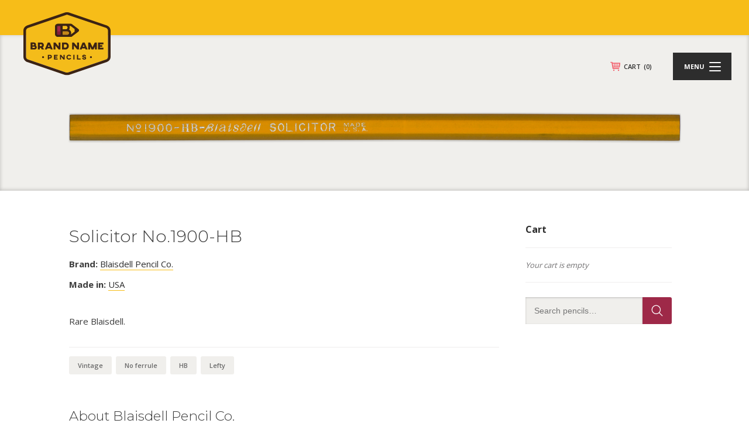

--- FILE ---
content_type: text/html; charset=utf-8
request_url: https://www.google.com/recaptcha/api2/anchor?ar=1&k=6Lf7tZYpAAAAAOfWsJOjv07-YgkzHYQdXgFH5T5I&co=aHR0cHM6Ly9icmFuZG5hbWVwZW5jaWxzLmNvbTo0NDM.&hl=en&v=PoyoqOPhxBO7pBk68S4YbpHZ&size=invisible&anchor-ms=20000&execute-ms=30000&cb=cq3v4wp5nf6b
body_size: 48901
content:
<!DOCTYPE HTML><html dir="ltr" lang="en"><head><meta http-equiv="Content-Type" content="text/html; charset=UTF-8">
<meta http-equiv="X-UA-Compatible" content="IE=edge">
<title>reCAPTCHA</title>
<style type="text/css">
/* cyrillic-ext */
@font-face {
  font-family: 'Roboto';
  font-style: normal;
  font-weight: 400;
  font-stretch: 100%;
  src: url(//fonts.gstatic.com/s/roboto/v48/KFO7CnqEu92Fr1ME7kSn66aGLdTylUAMa3GUBHMdazTgWw.woff2) format('woff2');
  unicode-range: U+0460-052F, U+1C80-1C8A, U+20B4, U+2DE0-2DFF, U+A640-A69F, U+FE2E-FE2F;
}
/* cyrillic */
@font-face {
  font-family: 'Roboto';
  font-style: normal;
  font-weight: 400;
  font-stretch: 100%;
  src: url(//fonts.gstatic.com/s/roboto/v48/KFO7CnqEu92Fr1ME7kSn66aGLdTylUAMa3iUBHMdazTgWw.woff2) format('woff2');
  unicode-range: U+0301, U+0400-045F, U+0490-0491, U+04B0-04B1, U+2116;
}
/* greek-ext */
@font-face {
  font-family: 'Roboto';
  font-style: normal;
  font-weight: 400;
  font-stretch: 100%;
  src: url(//fonts.gstatic.com/s/roboto/v48/KFO7CnqEu92Fr1ME7kSn66aGLdTylUAMa3CUBHMdazTgWw.woff2) format('woff2');
  unicode-range: U+1F00-1FFF;
}
/* greek */
@font-face {
  font-family: 'Roboto';
  font-style: normal;
  font-weight: 400;
  font-stretch: 100%;
  src: url(//fonts.gstatic.com/s/roboto/v48/KFO7CnqEu92Fr1ME7kSn66aGLdTylUAMa3-UBHMdazTgWw.woff2) format('woff2');
  unicode-range: U+0370-0377, U+037A-037F, U+0384-038A, U+038C, U+038E-03A1, U+03A3-03FF;
}
/* math */
@font-face {
  font-family: 'Roboto';
  font-style: normal;
  font-weight: 400;
  font-stretch: 100%;
  src: url(//fonts.gstatic.com/s/roboto/v48/KFO7CnqEu92Fr1ME7kSn66aGLdTylUAMawCUBHMdazTgWw.woff2) format('woff2');
  unicode-range: U+0302-0303, U+0305, U+0307-0308, U+0310, U+0312, U+0315, U+031A, U+0326-0327, U+032C, U+032F-0330, U+0332-0333, U+0338, U+033A, U+0346, U+034D, U+0391-03A1, U+03A3-03A9, U+03B1-03C9, U+03D1, U+03D5-03D6, U+03F0-03F1, U+03F4-03F5, U+2016-2017, U+2034-2038, U+203C, U+2040, U+2043, U+2047, U+2050, U+2057, U+205F, U+2070-2071, U+2074-208E, U+2090-209C, U+20D0-20DC, U+20E1, U+20E5-20EF, U+2100-2112, U+2114-2115, U+2117-2121, U+2123-214F, U+2190, U+2192, U+2194-21AE, U+21B0-21E5, U+21F1-21F2, U+21F4-2211, U+2213-2214, U+2216-22FF, U+2308-230B, U+2310, U+2319, U+231C-2321, U+2336-237A, U+237C, U+2395, U+239B-23B7, U+23D0, U+23DC-23E1, U+2474-2475, U+25AF, U+25B3, U+25B7, U+25BD, U+25C1, U+25CA, U+25CC, U+25FB, U+266D-266F, U+27C0-27FF, U+2900-2AFF, U+2B0E-2B11, U+2B30-2B4C, U+2BFE, U+3030, U+FF5B, U+FF5D, U+1D400-1D7FF, U+1EE00-1EEFF;
}
/* symbols */
@font-face {
  font-family: 'Roboto';
  font-style: normal;
  font-weight: 400;
  font-stretch: 100%;
  src: url(//fonts.gstatic.com/s/roboto/v48/KFO7CnqEu92Fr1ME7kSn66aGLdTylUAMaxKUBHMdazTgWw.woff2) format('woff2');
  unicode-range: U+0001-000C, U+000E-001F, U+007F-009F, U+20DD-20E0, U+20E2-20E4, U+2150-218F, U+2190, U+2192, U+2194-2199, U+21AF, U+21E6-21F0, U+21F3, U+2218-2219, U+2299, U+22C4-22C6, U+2300-243F, U+2440-244A, U+2460-24FF, U+25A0-27BF, U+2800-28FF, U+2921-2922, U+2981, U+29BF, U+29EB, U+2B00-2BFF, U+4DC0-4DFF, U+FFF9-FFFB, U+10140-1018E, U+10190-1019C, U+101A0, U+101D0-101FD, U+102E0-102FB, U+10E60-10E7E, U+1D2C0-1D2D3, U+1D2E0-1D37F, U+1F000-1F0FF, U+1F100-1F1AD, U+1F1E6-1F1FF, U+1F30D-1F30F, U+1F315, U+1F31C, U+1F31E, U+1F320-1F32C, U+1F336, U+1F378, U+1F37D, U+1F382, U+1F393-1F39F, U+1F3A7-1F3A8, U+1F3AC-1F3AF, U+1F3C2, U+1F3C4-1F3C6, U+1F3CA-1F3CE, U+1F3D4-1F3E0, U+1F3ED, U+1F3F1-1F3F3, U+1F3F5-1F3F7, U+1F408, U+1F415, U+1F41F, U+1F426, U+1F43F, U+1F441-1F442, U+1F444, U+1F446-1F449, U+1F44C-1F44E, U+1F453, U+1F46A, U+1F47D, U+1F4A3, U+1F4B0, U+1F4B3, U+1F4B9, U+1F4BB, U+1F4BF, U+1F4C8-1F4CB, U+1F4D6, U+1F4DA, U+1F4DF, U+1F4E3-1F4E6, U+1F4EA-1F4ED, U+1F4F7, U+1F4F9-1F4FB, U+1F4FD-1F4FE, U+1F503, U+1F507-1F50B, U+1F50D, U+1F512-1F513, U+1F53E-1F54A, U+1F54F-1F5FA, U+1F610, U+1F650-1F67F, U+1F687, U+1F68D, U+1F691, U+1F694, U+1F698, U+1F6AD, U+1F6B2, U+1F6B9-1F6BA, U+1F6BC, U+1F6C6-1F6CF, U+1F6D3-1F6D7, U+1F6E0-1F6EA, U+1F6F0-1F6F3, U+1F6F7-1F6FC, U+1F700-1F7FF, U+1F800-1F80B, U+1F810-1F847, U+1F850-1F859, U+1F860-1F887, U+1F890-1F8AD, U+1F8B0-1F8BB, U+1F8C0-1F8C1, U+1F900-1F90B, U+1F93B, U+1F946, U+1F984, U+1F996, U+1F9E9, U+1FA00-1FA6F, U+1FA70-1FA7C, U+1FA80-1FA89, U+1FA8F-1FAC6, U+1FACE-1FADC, U+1FADF-1FAE9, U+1FAF0-1FAF8, U+1FB00-1FBFF;
}
/* vietnamese */
@font-face {
  font-family: 'Roboto';
  font-style: normal;
  font-weight: 400;
  font-stretch: 100%;
  src: url(//fonts.gstatic.com/s/roboto/v48/KFO7CnqEu92Fr1ME7kSn66aGLdTylUAMa3OUBHMdazTgWw.woff2) format('woff2');
  unicode-range: U+0102-0103, U+0110-0111, U+0128-0129, U+0168-0169, U+01A0-01A1, U+01AF-01B0, U+0300-0301, U+0303-0304, U+0308-0309, U+0323, U+0329, U+1EA0-1EF9, U+20AB;
}
/* latin-ext */
@font-face {
  font-family: 'Roboto';
  font-style: normal;
  font-weight: 400;
  font-stretch: 100%;
  src: url(//fonts.gstatic.com/s/roboto/v48/KFO7CnqEu92Fr1ME7kSn66aGLdTylUAMa3KUBHMdazTgWw.woff2) format('woff2');
  unicode-range: U+0100-02BA, U+02BD-02C5, U+02C7-02CC, U+02CE-02D7, U+02DD-02FF, U+0304, U+0308, U+0329, U+1D00-1DBF, U+1E00-1E9F, U+1EF2-1EFF, U+2020, U+20A0-20AB, U+20AD-20C0, U+2113, U+2C60-2C7F, U+A720-A7FF;
}
/* latin */
@font-face {
  font-family: 'Roboto';
  font-style: normal;
  font-weight: 400;
  font-stretch: 100%;
  src: url(//fonts.gstatic.com/s/roboto/v48/KFO7CnqEu92Fr1ME7kSn66aGLdTylUAMa3yUBHMdazQ.woff2) format('woff2');
  unicode-range: U+0000-00FF, U+0131, U+0152-0153, U+02BB-02BC, U+02C6, U+02DA, U+02DC, U+0304, U+0308, U+0329, U+2000-206F, U+20AC, U+2122, U+2191, U+2193, U+2212, U+2215, U+FEFF, U+FFFD;
}
/* cyrillic-ext */
@font-face {
  font-family: 'Roboto';
  font-style: normal;
  font-weight: 500;
  font-stretch: 100%;
  src: url(//fonts.gstatic.com/s/roboto/v48/KFO7CnqEu92Fr1ME7kSn66aGLdTylUAMa3GUBHMdazTgWw.woff2) format('woff2');
  unicode-range: U+0460-052F, U+1C80-1C8A, U+20B4, U+2DE0-2DFF, U+A640-A69F, U+FE2E-FE2F;
}
/* cyrillic */
@font-face {
  font-family: 'Roboto';
  font-style: normal;
  font-weight: 500;
  font-stretch: 100%;
  src: url(//fonts.gstatic.com/s/roboto/v48/KFO7CnqEu92Fr1ME7kSn66aGLdTylUAMa3iUBHMdazTgWw.woff2) format('woff2');
  unicode-range: U+0301, U+0400-045F, U+0490-0491, U+04B0-04B1, U+2116;
}
/* greek-ext */
@font-face {
  font-family: 'Roboto';
  font-style: normal;
  font-weight: 500;
  font-stretch: 100%;
  src: url(//fonts.gstatic.com/s/roboto/v48/KFO7CnqEu92Fr1ME7kSn66aGLdTylUAMa3CUBHMdazTgWw.woff2) format('woff2');
  unicode-range: U+1F00-1FFF;
}
/* greek */
@font-face {
  font-family: 'Roboto';
  font-style: normal;
  font-weight: 500;
  font-stretch: 100%;
  src: url(//fonts.gstatic.com/s/roboto/v48/KFO7CnqEu92Fr1ME7kSn66aGLdTylUAMa3-UBHMdazTgWw.woff2) format('woff2');
  unicode-range: U+0370-0377, U+037A-037F, U+0384-038A, U+038C, U+038E-03A1, U+03A3-03FF;
}
/* math */
@font-face {
  font-family: 'Roboto';
  font-style: normal;
  font-weight: 500;
  font-stretch: 100%;
  src: url(//fonts.gstatic.com/s/roboto/v48/KFO7CnqEu92Fr1ME7kSn66aGLdTylUAMawCUBHMdazTgWw.woff2) format('woff2');
  unicode-range: U+0302-0303, U+0305, U+0307-0308, U+0310, U+0312, U+0315, U+031A, U+0326-0327, U+032C, U+032F-0330, U+0332-0333, U+0338, U+033A, U+0346, U+034D, U+0391-03A1, U+03A3-03A9, U+03B1-03C9, U+03D1, U+03D5-03D6, U+03F0-03F1, U+03F4-03F5, U+2016-2017, U+2034-2038, U+203C, U+2040, U+2043, U+2047, U+2050, U+2057, U+205F, U+2070-2071, U+2074-208E, U+2090-209C, U+20D0-20DC, U+20E1, U+20E5-20EF, U+2100-2112, U+2114-2115, U+2117-2121, U+2123-214F, U+2190, U+2192, U+2194-21AE, U+21B0-21E5, U+21F1-21F2, U+21F4-2211, U+2213-2214, U+2216-22FF, U+2308-230B, U+2310, U+2319, U+231C-2321, U+2336-237A, U+237C, U+2395, U+239B-23B7, U+23D0, U+23DC-23E1, U+2474-2475, U+25AF, U+25B3, U+25B7, U+25BD, U+25C1, U+25CA, U+25CC, U+25FB, U+266D-266F, U+27C0-27FF, U+2900-2AFF, U+2B0E-2B11, U+2B30-2B4C, U+2BFE, U+3030, U+FF5B, U+FF5D, U+1D400-1D7FF, U+1EE00-1EEFF;
}
/* symbols */
@font-face {
  font-family: 'Roboto';
  font-style: normal;
  font-weight: 500;
  font-stretch: 100%;
  src: url(//fonts.gstatic.com/s/roboto/v48/KFO7CnqEu92Fr1ME7kSn66aGLdTylUAMaxKUBHMdazTgWw.woff2) format('woff2');
  unicode-range: U+0001-000C, U+000E-001F, U+007F-009F, U+20DD-20E0, U+20E2-20E4, U+2150-218F, U+2190, U+2192, U+2194-2199, U+21AF, U+21E6-21F0, U+21F3, U+2218-2219, U+2299, U+22C4-22C6, U+2300-243F, U+2440-244A, U+2460-24FF, U+25A0-27BF, U+2800-28FF, U+2921-2922, U+2981, U+29BF, U+29EB, U+2B00-2BFF, U+4DC0-4DFF, U+FFF9-FFFB, U+10140-1018E, U+10190-1019C, U+101A0, U+101D0-101FD, U+102E0-102FB, U+10E60-10E7E, U+1D2C0-1D2D3, U+1D2E0-1D37F, U+1F000-1F0FF, U+1F100-1F1AD, U+1F1E6-1F1FF, U+1F30D-1F30F, U+1F315, U+1F31C, U+1F31E, U+1F320-1F32C, U+1F336, U+1F378, U+1F37D, U+1F382, U+1F393-1F39F, U+1F3A7-1F3A8, U+1F3AC-1F3AF, U+1F3C2, U+1F3C4-1F3C6, U+1F3CA-1F3CE, U+1F3D4-1F3E0, U+1F3ED, U+1F3F1-1F3F3, U+1F3F5-1F3F7, U+1F408, U+1F415, U+1F41F, U+1F426, U+1F43F, U+1F441-1F442, U+1F444, U+1F446-1F449, U+1F44C-1F44E, U+1F453, U+1F46A, U+1F47D, U+1F4A3, U+1F4B0, U+1F4B3, U+1F4B9, U+1F4BB, U+1F4BF, U+1F4C8-1F4CB, U+1F4D6, U+1F4DA, U+1F4DF, U+1F4E3-1F4E6, U+1F4EA-1F4ED, U+1F4F7, U+1F4F9-1F4FB, U+1F4FD-1F4FE, U+1F503, U+1F507-1F50B, U+1F50D, U+1F512-1F513, U+1F53E-1F54A, U+1F54F-1F5FA, U+1F610, U+1F650-1F67F, U+1F687, U+1F68D, U+1F691, U+1F694, U+1F698, U+1F6AD, U+1F6B2, U+1F6B9-1F6BA, U+1F6BC, U+1F6C6-1F6CF, U+1F6D3-1F6D7, U+1F6E0-1F6EA, U+1F6F0-1F6F3, U+1F6F7-1F6FC, U+1F700-1F7FF, U+1F800-1F80B, U+1F810-1F847, U+1F850-1F859, U+1F860-1F887, U+1F890-1F8AD, U+1F8B0-1F8BB, U+1F8C0-1F8C1, U+1F900-1F90B, U+1F93B, U+1F946, U+1F984, U+1F996, U+1F9E9, U+1FA00-1FA6F, U+1FA70-1FA7C, U+1FA80-1FA89, U+1FA8F-1FAC6, U+1FACE-1FADC, U+1FADF-1FAE9, U+1FAF0-1FAF8, U+1FB00-1FBFF;
}
/* vietnamese */
@font-face {
  font-family: 'Roboto';
  font-style: normal;
  font-weight: 500;
  font-stretch: 100%;
  src: url(//fonts.gstatic.com/s/roboto/v48/KFO7CnqEu92Fr1ME7kSn66aGLdTylUAMa3OUBHMdazTgWw.woff2) format('woff2');
  unicode-range: U+0102-0103, U+0110-0111, U+0128-0129, U+0168-0169, U+01A0-01A1, U+01AF-01B0, U+0300-0301, U+0303-0304, U+0308-0309, U+0323, U+0329, U+1EA0-1EF9, U+20AB;
}
/* latin-ext */
@font-face {
  font-family: 'Roboto';
  font-style: normal;
  font-weight: 500;
  font-stretch: 100%;
  src: url(//fonts.gstatic.com/s/roboto/v48/KFO7CnqEu92Fr1ME7kSn66aGLdTylUAMa3KUBHMdazTgWw.woff2) format('woff2');
  unicode-range: U+0100-02BA, U+02BD-02C5, U+02C7-02CC, U+02CE-02D7, U+02DD-02FF, U+0304, U+0308, U+0329, U+1D00-1DBF, U+1E00-1E9F, U+1EF2-1EFF, U+2020, U+20A0-20AB, U+20AD-20C0, U+2113, U+2C60-2C7F, U+A720-A7FF;
}
/* latin */
@font-face {
  font-family: 'Roboto';
  font-style: normal;
  font-weight: 500;
  font-stretch: 100%;
  src: url(//fonts.gstatic.com/s/roboto/v48/KFO7CnqEu92Fr1ME7kSn66aGLdTylUAMa3yUBHMdazQ.woff2) format('woff2');
  unicode-range: U+0000-00FF, U+0131, U+0152-0153, U+02BB-02BC, U+02C6, U+02DA, U+02DC, U+0304, U+0308, U+0329, U+2000-206F, U+20AC, U+2122, U+2191, U+2193, U+2212, U+2215, U+FEFF, U+FFFD;
}
/* cyrillic-ext */
@font-face {
  font-family: 'Roboto';
  font-style: normal;
  font-weight: 900;
  font-stretch: 100%;
  src: url(//fonts.gstatic.com/s/roboto/v48/KFO7CnqEu92Fr1ME7kSn66aGLdTylUAMa3GUBHMdazTgWw.woff2) format('woff2');
  unicode-range: U+0460-052F, U+1C80-1C8A, U+20B4, U+2DE0-2DFF, U+A640-A69F, U+FE2E-FE2F;
}
/* cyrillic */
@font-face {
  font-family: 'Roboto';
  font-style: normal;
  font-weight: 900;
  font-stretch: 100%;
  src: url(//fonts.gstatic.com/s/roboto/v48/KFO7CnqEu92Fr1ME7kSn66aGLdTylUAMa3iUBHMdazTgWw.woff2) format('woff2');
  unicode-range: U+0301, U+0400-045F, U+0490-0491, U+04B0-04B1, U+2116;
}
/* greek-ext */
@font-face {
  font-family: 'Roboto';
  font-style: normal;
  font-weight: 900;
  font-stretch: 100%;
  src: url(//fonts.gstatic.com/s/roboto/v48/KFO7CnqEu92Fr1ME7kSn66aGLdTylUAMa3CUBHMdazTgWw.woff2) format('woff2');
  unicode-range: U+1F00-1FFF;
}
/* greek */
@font-face {
  font-family: 'Roboto';
  font-style: normal;
  font-weight: 900;
  font-stretch: 100%;
  src: url(//fonts.gstatic.com/s/roboto/v48/KFO7CnqEu92Fr1ME7kSn66aGLdTylUAMa3-UBHMdazTgWw.woff2) format('woff2');
  unicode-range: U+0370-0377, U+037A-037F, U+0384-038A, U+038C, U+038E-03A1, U+03A3-03FF;
}
/* math */
@font-face {
  font-family: 'Roboto';
  font-style: normal;
  font-weight: 900;
  font-stretch: 100%;
  src: url(//fonts.gstatic.com/s/roboto/v48/KFO7CnqEu92Fr1ME7kSn66aGLdTylUAMawCUBHMdazTgWw.woff2) format('woff2');
  unicode-range: U+0302-0303, U+0305, U+0307-0308, U+0310, U+0312, U+0315, U+031A, U+0326-0327, U+032C, U+032F-0330, U+0332-0333, U+0338, U+033A, U+0346, U+034D, U+0391-03A1, U+03A3-03A9, U+03B1-03C9, U+03D1, U+03D5-03D6, U+03F0-03F1, U+03F4-03F5, U+2016-2017, U+2034-2038, U+203C, U+2040, U+2043, U+2047, U+2050, U+2057, U+205F, U+2070-2071, U+2074-208E, U+2090-209C, U+20D0-20DC, U+20E1, U+20E5-20EF, U+2100-2112, U+2114-2115, U+2117-2121, U+2123-214F, U+2190, U+2192, U+2194-21AE, U+21B0-21E5, U+21F1-21F2, U+21F4-2211, U+2213-2214, U+2216-22FF, U+2308-230B, U+2310, U+2319, U+231C-2321, U+2336-237A, U+237C, U+2395, U+239B-23B7, U+23D0, U+23DC-23E1, U+2474-2475, U+25AF, U+25B3, U+25B7, U+25BD, U+25C1, U+25CA, U+25CC, U+25FB, U+266D-266F, U+27C0-27FF, U+2900-2AFF, U+2B0E-2B11, U+2B30-2B4C, U+2BFE, U+3030, U+FF5B, U+FF5D, U+1D400-1D7FF, U+1EE00-1EEFF;
}
/* symbols */
@font-face {
  font-family: 'Roboto';
  font-style: normal;
  font-weight: 900;
  font-stretch: 100%;
  src: url(//fonts.gstatic.com/s/roboto/v48/KFO7CnqEu92Fr1ME7kSn66aGLdTylUAMaxKUBHMdazTgWw.woff2) format('woff2');
  unicode-range: U+0001-000C, U+000E-001F, U+007F-009F, U+20DD-20E0, U+20E2-20E4, U+2150-218F, U+2190, U+2192, U+2194-2199, U+21AF, U+21E6-21F0, U+21F3, U+2218-2219, U+2299, U+22C4-22C6, U+2300-243F, U+2440-244A, U+2460-24FF, U+25A0-27BF, U+2800-28FF, U+2921-2922, U+2981, U+29BF, U+29EB, U+2B00-2BFF, U+4DC0-4DFF, U+FFF9-FFFB, U+10140-1018E, U+10190-1019C, U+101A0, U+101D0-101FD, U+102E0-102FB, U+10E60-10E7E, U+1D2C0-1D2D3, U+1D2E0-1D37F, U+1F000-1F0FF, U+1F100-1F1AD, U+1F1E6-1F1FF, U+1F30D-1F30F, U+1F315, U+1F31C, U+1F31E, U+1F320-1F32C, U+1F336, U+1F378, U+1F37D, U+1F382, U+1F393-1F39F, U+1F3A7-1F3A8, U+1F3AC-1F3AF, U+1F3C2, U+1F3C4-1F3C6, U+1F3CA-1F3CE, U+1F3D4-1F3E0, U+1F3ED, U+1F3F1-1F3F3, U+1F3F5-1F3F7, U+1F408, U+1F415, U+1F41F, U+1F426, U+1F43F, U+1F441-1F442, U+1F444, U+1F446-1F449, U+1F44C-1F44E, U+1F453, U+1F46A, U+1F47D, U+1F4A3, U+1F4B0, U+1F4B3, U+1F4B9, U+1F4BB, U+1F4BF, U+1F4C8-1F4CB, U+1F4D6, U+1F4DA, U+1F4DF, U+1F4E3-1F4E6, U+1F4EA-1F4ED, U+1F4F7, U+1F4F9-1F4FB, U+1F4FD-1F4FE, U+1F503, U+1F507-1F50B, U+1F50D, U+1F512-1F513, U+1F53E-1F54A, U+1F54F-1F5FA, U+1F610, U+1F650-1F67F, U+1F687, U+1F68D, U+1F691, U+1F694, U+1F698, U+1F6AD, U+1F6B2, U+1F6B9-1F6BA, U+1F6BC, U+1F6C6-1F6CF, U+1F6D3-1F6D7, U+1F6E0-1F6EA, U+1F6F0-1F6F3, U+1F6F7-1F6FC, U+1F700-1F7FF, U+1F800-1F80B, U+1F810-1F847, U+1F850-1F859, U+1F860-1F887, U+1F890-1F8AD, U+1F8B0-1F8BB, U+1F8C0-1F8C1, U+1F900-1F90B, U+1F93B, U+1F946, U+1F984, U+1F996, U+1F9E9, U+1FA00-1FA6F, U+1FA70-1FA7C, U+1FA80-1FA89, U+1FA8F-1FAC6, U+1FACE-1FADC, U+1FADF-1FAE9, U+1FAF0-1FAF8, U+1FB00-1FBFF;
}
/* vietnamese */
@font-face {
  font-family: 'Roboto';
  font-style: normal;
  font-weight: 900;
  font-stretch: 100%;
  src: url(//fonts.gstatic.com/s/roboto/v48/KFO7CnqEu92Fr1ME7kSn66aGLdTylUAMa3OUBHMdazTgWw.woff2) format('woff2');
  unicode-range: U+0102-0103, U+0110-0111, U+0128-0129, U+0168-0169, U+01A0-01A1, U+01AF-01B0, U+0300-0301, U+0303-0304, U+0308-0309, U+0323, U+0329, U+1EA0-1EF9, U+20AB;
}
/* latin-ext */
@font-face {
  font-family: 'Roboto';
  font-style: normal;
  font-weight: 900;
  font-stretch: 100%;
  src: url(//fonts.gstatic.com/s/roboto/v48/KFO7CnqEu92Fr1ME7kSn66aGLdTylUAMa3KUBHMdazTgWw.woff2) format('woff2');
  unicode-range: U+0100-02BA, U+02BD-02C5, U+02C7-02CC, U+02CE-02D7, U+02DD-02FF, U+0304, U+0308, U+0329, U+1D00-1DBF, U+1E00-1E9F, U+1EF2-1EFF, U+2020, U+20A0-20AB, U+20AD-20C0, U+2113, U+2C60-2C7F, U+A720-A7FF;
}
/* latin */
@font-face {
  font-family: 'Roboto';
  font-style: normal;
  font-weight: 900;
  font-stretch: 100%;
  src: url(//fonts.gstatic.com/s/roboto/v48/KFO7CnqEu92Fr1ME7kSn66aGLdTylUAMa3yUBHMdazQ.woff2) format('woff2');
  unicode-range: U+0000-00FF, U+0131, U+0152-0153, U+02BB-02BC, U+02C6, U+02DA, U+02DC, U+0304, U+0308, U+0329, U+2000-206F, U+20AC, U+2122, U+2191, U+2193, U+2212, U+2215, U+FEFF, U+FFFD;
}

</style>
<link rel="stylesheet" type="text/css" href="https://www.gstatic.com/recaptcha/releases/PoyoqOPhxBO7pBk68S4YbpHZ/styles__ltr.css">
<script nonce="nM8_wyHAhqkV0TP5bgwP2Q" type="text/javascript">window['__recaptcha_api'] = 'https://www.google.com/recaptcha/api2/';</script>
<script type="text/javascript" src="https://www.gstatic.com/recaptcha/releases/PoyoqOPhxBO7pBk68S4YbpHZ/recaptcha__en.js" nonce="nM8_wyHAhqkV0TP5bgwP2Q">
      
    </script></head>
<body><div id="rc-anchor-alert" class="rc-anchor-alert"></div>
<input type="hidden" id="recaptcha-token" value="[base64]">
<script type="text/javascript" nonce="nM8_wyHAhqkV0TP5bgwP2Q">
      recaptcha.anchor.Main.init("[\x22ainput\x22,[\x22bgdata\x22,\x22\x22,\[base64]/[base64]/[base64]/[base64]/[base64]/[base64]/KGcoTywyNTMsTy5PKSxVRyhPLEMpKTpnKE8sMjUzLEMpLE8pKSxsKSksTykpfSxieT1mdW5jdGlvbihDLE8sdSxsKXtmb3IobD0odT1SKEMpLDApO08+MDtPLS0pbD1sPDw4fFooQyk7ZyhDLHUsbCl9LFVHPWZ1bmN0aW9uKEMsTyl7Qy5pLmxlbmd0aD4xMDQ/[base64]/[base64]/[base64]/[base64]/[base64]/[base64]/[base64]\\u003d\x22,\[base64]\\u003d\\u003d\x22,\[base64]/[base64]/CimR5NnvDo0YFw6nDgMKZw6ErRDzCszVmw7fCsGMZKGbDgnlnQMOswrlrAMOYcyR8w7/CqsKmw7fDg8O4w7fDmGLDicOBwpTCuFLDn8Ocw63CnsK1w5ByCDfDjcK0w6HDhcOiCA80IkTDj8ONw54gb8OkWMO+w6hFdsKjw4NswpDCj8Onw5/Di8KMwonCjV3Dtz3Cp2bDqMOmXcKyVMOyesO5wq3Dg8OHEUHCtk1hwoc6wpwrw7TCg8KXwpZNwqDCoX01bnQswq0vw4LDuC/Cpk9awoHCoAtLO0LDnkZiwrTCuRPDscO1T1tIA8O1w6fChcKjw7I5GsKaw6bCqw/CoSvDnE4nw7ZcaUIqw797wrALw6UtCsK+UAXDk8ORVyXDkGPCiwTDoMK0dBwtw7fCoMOkSDTDosK4XMKdwrY8bcOXw58nWHFxcxEMwrfCucO1c8Kew4LDjcOydMO9w7JEJcOZEELCm0vDrmXCp8KAwozCiAAgwpVJLMKmL8KqLsKiAMOJZh/Dn8OZwoU6Mh7DnQd8w73CtDpjw7l6TGdAw44Xw4VIw5fCtMKcbMKPbC4Hw787CMKqwqXCmMO/ZV/Cjn0ew5gHw5/DscOkDmzDgcOCSkbDoMKIwpbCsMOtw5zCmcKdXMOzAkfDn8KeNcKjwoAJbAHDmcOWwoU+dsKTwofDhRYrVMO+dMKdwr/CssKbICHCs8K6PsKkw7HDni7CpAfDv8OtKR4WwoHDjMOPaB0Fw59lwqINDsOKwpFiLMKBwq7DhyvCiQQtAcKKw4TCvT9Hw6rCij9rw4FLw7A8w5czNlLDqCHCgUrDkMOze8O5LsKWw5/Cm8KQwq8qwofDpcKoCcOZw7t1w4dcaB8LLCsQwoHCjcKnKBnDscKhR8KwB8K5P2/Ct8OVwqbDt2A+Tz3DgMK2ZcOMwoMFeC7DpXVLwoHDtxLDtCbDs8O8dMOjc3TDmjvCkz3DoMOtw6PCh8OywqrCsQ8mworDg8K1BMOgw6N/[base64]/DnsOrMUVNw7hqwow4w7sBw7s1M8KMwoDCkw9yPsKrBMO7w4HDl8KlaFLDvXTCgMOyH8K3Tm7CjMOXwrjDjMOyaFTDjGU1wpQ/w73CqB9awr8uQTnDn8KqKsOvwq7DlhcswqAGCx7DlnjDogYkY8OIGyjDpA/DlGXDvMKJSMKNbGjDmcOQN3UtKsKHZkHDtMKwfsOSW8OWwoN+RCjDpsKnJMOvP8OvwprDh8KLwq7CsG/[base64]/DkQ5hP8OyAcOBE14lKiLDowIKw5sDw7HDvEQcw5IUw5lJWSPDvMKSw5jDgsOoHcK5M8OLcF3DjH3CllTChcKcKnrCvsK5EjRYwpzCvGTCsMK4wpzDhRHCuiI+wrRjS8Obd0g+wocPZTnDn8Kqwr55wo8pcGvCqmtMwop3woPDlGzCo8Kgw4B/di7DsSHDusKpNMKkwqduwrw0ZMOPw4XCmQ3DrUfDqcKLOMOuSCnDnhlzfcO0ZhFDw6TCqMKhCxTCqMKswoBbBgPCtsK7wqXDvMKgw6FjHUrCoRLChsK2HGV1CsOAO8KkwpfCscKMRQgowosbw6TCvsOhTcOpdMKHwqQIRiXDmEYtQcOuw6N2w4/DnMODQsKcwqbDhB9tdEzDucKpw7nCnBbDncOSRcOIBcOIaw/[base64]/Dg13DncOYw7/[base64]/Ck8ONwq4Xa8OMwpLDpyEhwp1SaBVmwpIDw5XDqMOsQhcUw7Bvw47Du8KSOMKqw7J8wpAkB8OPw7kowqHDkkYDKRlrwr06w5HDv8O9wo/CjHYywoVpw5nDqm3Dq8OFwrowVcOBHxrCpXUFWGjDp8KSAsO1w5V/cEPCpyBNesOrw77CnsKFw53DrsK7wqzCt8O9BDnCkMKtLsKYwobCiThBL8O4w6bCg8K+w6HCmknCjcK6SS4NfsO4MsO5SWR/I8OROAbDkMKAIgZAwrkrXhZdwp3CqMKVwp3DtMOCHClrw60jwo4Rw6LDsT4pwpEgwrjDvsOUSsKJw6TCh1rDncKJBQcEUMKQw5PDg1QhaWXDvF3DtmFuw4zDncObThzDuAQSDcOyw6TDkHnDnMOSwrVowo1mEGQAJFJQw7nDhcKrwpRFOEDDuBnDnMOAw5/DkCHDlMOSOzzDrcKzIsKdZ8Kcwo7ChDLCm8K5w4LCuwbDosObw73DqMKEw4Rjw7p0fcKoSnbCmsK9wofDkkfCkMO8wr/Djx4fPsK9w4vDkxbCsF/CicKxC1rDpwDCssOMc3HClHA1WMKUwqjDmAstUDHCq8KGw5QpUEsYwpnDmxPDkB8sUHVUwpLCjC1iaFhvCSXCvFhSw6LDowjCnzzDlsKIwobDn2wdwqxPTMOyw47Dp8KGwo7Dm18Aw7hdw5/DocKhOWhBwqjDkcOrw4fCvzzCiMO9C1B6wq9RZCM+w5nDij02w4B+wo8mWsK6Y3k+wrVUdMOdw7UUccKhwp7DpsOcwrY/w7bCtMOjScKxw7/[base64]/CqcOfwoEwWsOGMkfDq8KWegNrw79uHW3DkMKww47DucO6wpMoeMKMFjwLw4cNwr9rw57Ck2kFPcKgwojDucOkw4bCqsKVwpfDrSwTwqfCi8OMw7R2O8KawoV5wo3DlXjCnMKMwqnCpGFtw75AwqTCniPCt8K/wpVVeMO7wqXDhcOid1zCuBFHw6jCvW5dfcOhwrAHAm3Di8KCfkLCm8O/SsK9C8OVAMKeI3HCvcOHwq7CkcKSw7rCmzRnw6Z9wo5WwrEkZ8KWwpURI3nCssOTXWPChEx8PiQ7EQzDlsK1wpnCs8KhwqTDtnHDuhV/[base64]/[base64]/wrIjLsOAwoHDhgc9w64UwqbCjsOIw6Msw6NjGX3Cjx0Lw5RlwpTDkMOcBWLDmlsaO2fCosOswpwMw5zCnBzDusKzw73CncKmPF0owrV/w749QcOBW8Kzw6vChcOgwrnCq8ONw6cfLXTCtWFqIURZwqNYfcKEw7d7wpBPwqPDkMKObMOLJDbCgT7DpkLCu8OrSUcew7bCiMKaTGDDmGUcw7DCkMKpw6XCrHkUwr0gJlDDuMOUwr9yw7xXw5sew7HChSXDsMKMSx/DkGoXRDDDksOWwqnChsKcYGRxw4HDtMKtwr1mw4cGw41ZZT7DvlLDqMOUwrjDkMK9w4csw63Cv1/CjyZ+w5HCh8KgfEdFw74Qw7fCkGFWccOBUsOHXMOxUcOiwp3DmXnDgcOBw5fDn3A+E8KPKsKiG0DDsikpY8K2eMKSwrrCilQYXSPDo8KCwq7Dr8KCwqs8CiLDjCjCq38BL04/[base64]/CvMOrwo3CkcOHwq/[base64]/wprCpsONw4DCssKzwrc/w4Y6wolJbxJ5w7MZwpwGwo7Dqw/ClSBpBwAswpzDqAIuw6DDvMObwo/DokcabcOnw4QAw6vDvMOcTMOyDyXCthfCkWjClh8nw59DwrLDkR9BecOJaMKtbsKVw4h+FUwUOTHDj8OPejkpw5zCkwfDpELCosKNHcOXw45wwpwcwoh4w67ClwjCrj9YXQs8fHPDgz7Dkh/CoAFLEcOXwq5Uw6TDllTCgMKWwrrDpcK/Y1LCgMK1wrchwozCocK5wr8XX8OEW8O8wp7CmsKtwqdrw5pCPcOuwonDncO5KMOGwqwRCMKUw4hXSz/CtW/[base64]/SE/DncKrwotlw6stEsKofMKaPBERwqtPw6NEw4UIw41sw4UUwoLDi8KnG8OGQcOgwqdDW8KPcsOmwrxZwoLDhsO1w67DrnnCrMKOYhE9c8K6wo7DuMKBN8OOwrrCpx8owr8Fw5BLw4LDlTHDh8KMRcOwWsO6XcKfGMOJP8Oiw7/DqFXDscKKw47CmEbCtm/[base64]/w74ZcUXDnsK1bcO9FSnDqMKMw7vDn3MowrstDF4MwqzDtxvClcK/w5E4wqd+MHvCjcO5QcKgS3IIfcOPw5vCqlLCg1rCqcK5KsKSw519wpHCuDpvw5E6wobDhsOKVDsLw71Mc8KlDcOJDDpZw7XCtsOyZiRTwp/CvlUzw51bNMK9woE7wpp/w6UPe8KYw5I9w5kwfSBlVsOcwrZlwrrCg20rRmfDig9+wqbDr8Onw443wo3CpHNFVcOxcsOJD0o7wqUzw5jDusOgOcK1woERw54NdsK8w4QfUDNkMsKiJ8KMw6LDhcONKMOVbE3DiGhdAiQQeFRvwqnCgcOcFMKCF8Ofw7TDjw7CoF/CkVFlwoRjw4LCvmclHRF9TMOcfwB8w7rDiFjCvcKDw4dUwrXCq8Kvw4HDicKww607w5bDtWwPw4zCj8K1wrPCjcOew4/DnQAlwrgsw6LDlMODwrDDrWHCmcKDwqh+LX8EQ1jCtSxjYE7DrR3DqFcYbcKcw7DDnmDChAJcMsKFwoNVSsOdQSbCrsK1wo1LA8ObeDbCl8OzwovDuMOywrXDjDzClnBFUzEqwqXDrcOKJ8OMMGQEcMO/w7pmw7TCiMO9wpbDmcK3woHDp8K3AGDCgUcywodhw7LDosKrZzbCiiV1woonwp7DtsOew7PCuQ1kwoLCoUh+wpNSDwfDlsKDwrPCp8OsIgFBbmxowojCjMOhOVLDuxpQw6zCvk9MwrDDlMOXTWDCvDDCtVbCqybCj8KKQcOQwrsZNcK6QcOww78NRMKmwpU6E8K/w45iThLDosK5dMOgwo1ZwqBeHcKYwo/[base64]/CmzHDmMKCfMOrCG4Yw6LDmcKPwoQMTmZ6wpLDhF3CtsOUbcKvwoFgVgrDiB7CiHkJwqoIAxhbw6MOw6nDvcKnQE/Cr0XDvsOxOwPDmnzDksOiwrJbwozDsMOpM2TDgGMMG3jDhcOkwoXDocOww5l/V8O7acK9wo58DBgTeMKNwr4Kw4JNMVMjIhI4ZMOew70AZSsICCvDusOmfcK/wpDDvmfCvcOiWiXDriPCnkEEQ8ONw41QwqjCn8K2w59vw7h+w4h0O0U8aUcRMm/[base64]/Dk8KaXADCssKVwoXCgMOqwoU3wr11IR8FGi1sEMOnw7swSlYXwr0oWsKtw4zDs8OrZBvCv8KUw7NfMAHCsDsSwrV5wpduMcKfwobCggkQS8Opw5Izw7rDsRXCi8OGNcK2G8OaJV/[base64]/[base64]/[base64]/[base64]/CqsO9BhrCqQY9w6bCiigNEnbCgBcFQMOLbljCsFkBwo/DqMKmwrITakTCt3EIMcKOSsOywqzDsg/CvVLDu8OYRsK0w6DCk8Oiw51VAQXDuMKIb8KTw4hjDcOtw5Q2wrTCqsKMFMKuw4AVw5N/esOEWknCt8OWwql1w5fDoMKewqnDg8O5MVXDmcONHQnCoU7ChWPCpsKBw7sLSsOyZkxhNi1MZGodw5fDojQewrPCqX/[base64]/CjcORw5d4YxgDw5kdw6/CmMKDcsOTwol9a8O2w4pTJ8Oaw6sOLC/CtB/CuCzCvsK4T8Orw5zDkzUow5EYwo44wrdRwqlgw5lmwqMswo/CqgHCrA7CmhnCmWNZwptdYsKwwoRyHjlCLB8Cw5FrwpERwrXCl3tAasKyacK6QsKEw63Dm2NiTMOywqvCo8Kjw4rCl8Kow5DDunh8wrg8EFfCkMKVw69iVcKwR05OwqskScOVwp/ClTsIwqbCo2zDo8OUw7E1ETPDhsK0wqg7XWnDucOJBcKWa8Ovw50Bw6Y+LTbDkMOlIsOmO8OpKkDDplIpw5PDqcO5TEvDsGLDkXQaw63Dhwo9AMOwHMOSwrvCknodwrbDlWXDgWPCuyfDmVPCuTrDr8KcwpYXe8K2eV/DmCjCosOtccOgXDjDn0zCpF3Dk3XCmcOHCX1qw7Jxw6zDrcKqw7rDlT7CvMO7w7bDkMOlQzPDpjfDh8O1fcKiS8ODBcKjRMKpwrHDksODw58Yd23DqXjCusOLTsORwr7DocO0RlIrBsK/w5ZCcis8wq5dHx7CusOtHMK7wqcUKMKnw4wdworDmcKcw73ClMOjwrLCusOXb17DtXsSwpHDjxvDq0LCj8K+Q8Ogw7htBsKKwpBxNMOrw5NrYFATw41Fwo/[base64]/[base64]/wrULCMKmwqLDpMOrI23Dj17DhMK0OMKjwpMCw4TDnsORw57Cg8KRVmrCv8OIXnjDpMKNw4/DlcKZQ3DCnsKjWsKLwo4AwozCtcKFSSjChnp3asKfwqPClgLCvmh8an7DnsKIS2PCpnXCisO0OQQPFn/DmSDCkcKcWyXDs3/DhcObesO/w7o/w5jDhMOywo9Sw5LCtFQewrjCrDHDtxLDm8KOwpwfWG7Cp8KCw77CgQ3Dj8KdIMO1wqw7AcOuImnCmsKqwpzDoULDmWFnwp9hCmg8bxMKwoUDwrnDqkh8JsKUw7FSSsKlw4TCqMO2wozDswNrwr0bw6kUwq5EFx/DlXVNOcKKwpXCmxbDsT5EKGPClcO8CMOiw4DDgHrCjHhWwoY5wqbClBPDiAzDgMOrOsO8w4kqfxnDjsOJD8KAMcKRAMKGD8O/M8KXwr7CmF1ZwpUOT2wnwopSwp8SEWYqHcKFd8Oow5DDg8KwB3zCiRtvVgXDjijCkFXCncKHZsKOUETDmDNIbsKDwo/DiMKew6dqS2N4wpk6RSHCoUZhwp9hw59VworClirDpcO/woPDn13Dgnlqwo3DhsKcWcK+E2rDlcKDw7knwpXCrHECF8K+RMKrwpYSw6wEwr4wAMKOezgRwqvDgsK5w6/[base64]/DhVciwrnDg8OkesOuw4vDhMOsw67DmEUhw5jCknbDvzHCil1zw4F/[base64]/wo8dw6kiwrvDkGdzwoBbw4jCtj3CqCECEDNLw4N7HsOUwr7DvsOOwpLDvMK0w4cSwq5Kw7Rbw6E6w7zCjn3CusK6GcK3QVlnasKywqZ4T8OqDglFbsOuQhrChzQhwrpMbMO4KULCkSrCosK2NcOlw6fCsl7DjyjCmiVGMcOtw67Cv0J/fFHDg8K0csK8wrwLw7tHw6zClMKNE3k6PGR2LMKOc8O0HcOFVsOUaTVZLDE0wrwEIcKmWcKVS8OYwrjDhsKuw5kKwqPDujQYw4Eow7fCuMKoX8KhOW89woDCuzQkURBYRi41w5pMTMOow43DvxvDgE/CnGs/NcOZD8KQw6LDtMKVWQjDk8K6ZGHDu8O9McOlNxAaF8OQwoDDrMKQwqbCim/Dt8OLPcKUw7/DvMKZWcKYF8KCwrBeD0dCw4DDnnHCtcOLWXbDnAnCs0IfwpnDoiNlfcOYwpbDsTrDvxRcwpwKwoPCtxbCoAzDqnDDlMK8MMKjw5FjeMOROXbDhsKBw57CqV1VNMKVwpnCuC/Dj2sdIsKRbmXDm8KMfBjCnS3Dh8KjIcOqwoFXJA7DqxfCnzJ8w6rDnALDsMK9wrQ0VW1UQCMbdF8sb8O/w5l+V1DDpcOzw6PDoMKUw6TDu2XDgsKlwrLDpMKaw7hRU1nDnjRbw6HDgsKLU8Ocw6PDhAbCql8tw6VWwpBQR8OAwqfDgMObTxQyBgbDiW1aw6nDvcKmwqRpaWXDrV0jw5J7XsOhwp/Cg3Adw6UsYsOPwpEmwqsrTTh2woYVDRI/CHfCrMOEw4Y7w7vCul1CJMK9Z8KWwp9qAgLCoWQYw7YJBsO1wpZxMVrDlMO9woE/UV49wq7CungnB2ApwplkFMKBacOXHFBwasOZeg3DrHLCvzkEACB8UsKIw5bDr0hkw4g9HEUMwoZ7MkXCgFbCvMOgagJSQsOEXsOxwoc9w7XCssKUakZfw67CumR+w5oLCsOLViljWyp8AsK2w4nCi8Kkwo/Dj8KgwpRCw55PWyjDjMKcd0DCoRtpwoRIRcKrwo3Cl8KGw7zDjsOTw483wpMSw7fDgcKDLsKiwpvDvklqV2jCpcOAw41Sw5Q4wpA7w6/Ctz4wfRlNG2NDWMKgCMOHTcO5wobCscKSN8Ogw71qwrBUw4UdDRzCmTIccAvClDLClsKOw7/CnnxIQ8Oyw4bCm8KJXMOMw6vCoBJLw77CgGY6w4N9NMKkBVjDsEpIW8OgL8KXB8Ouw7w/wp8NY8Oiw7rDrMOhZlvDisK1w7TCmsKkw5tpwrEBeXATwqnDiEgAKsKVH8KUUMOdwrgKexrCs1dmPW1dwoDCqcKIw7Z1YsK6AA1+AC40f8ObeA0xOcO1ZcOAF30/UsK0w5jCqcOUwq3CscKwQTjDhcKkwpzCphAcw41ZwobDrwjDhGHDq8OZw4rCukMCXXRJwpJ2IA/DuETDgXBgenpTPMKMc8Krwo/[base64]/CqsKvw5jCicKxM8KsQWLCvVLDjcKuwrnCqcOKwonCjMKrU8Kjw7AXcjpnFXvCtcKlN8OVwppKw5Q8w6bDgsKww6E7wqTDp8KnSMOdw6dhw7ZjNMOwTkPCvnHChlxkw6vCuMKcTCXClA9JPnTCk8KSR8O9wqxww5zDj8OyPDF4M8OlPmM8bsOOCE/DrAwww6PCkzcxwpXCtj/DrGIlwoRcwrLDlcO+w5DDiRE5KMOsecK9NjtDQ2bDhjrClsOwwqjDmG02w5rDlcKRHcOeGsOJWcKFwpLCgmDCicOfw4B0w5hUwpbCqAXCqz0pN8OTw7jCp8KOwowVZsO8wqXCvcO3Kz/Cqx/DqQTDoFQTVH/DgcOJwq1xOHzDp2VyEnx9wo9Ow5vCthcxQ8Oyw6I+VMKFaHwPw74jTMK5w78Cw6BoejkcQMOqw6RYQGLCqcOhCsKMwrolP8ODw5gGTk/CkHjDiinCrSjCgmUdw6cBG8KKwoE2w75xNErCkMOWOcKNw6PDjQbDnQZ+w4HDuW/DvWDCt8O4w6rCpwITfi/DhsONwqF1wrRDFcKAGxTCvcKPwoTDqQcqJlbDm8Oqw55KFUDCgcO5wrh7w5jDiMOUY1xVQMKnw5NCw6/DhsOUJcOXwqTCksKpwpNNYiU1wpTCmQLDmcKeworCsMO4E8KLwqbDrWxSw4TDsHM4wp/DjlENwrAvwo/Dumcvwpcbw57CiMKHWTnDtGbCrSXCqR88w4DDkg3DjhrDqGHCl8KYw4zDp3pEasKBwr/DlRFUworCnxnCggHDqMKwIMKrPHbCqsOjwq/DsnzDm0IswpJpwr3DrcOxLsKnXcOLV8OQwqpSw5dUwoYlwootw4DCl3fDicK4wrbDhsO6w4XDk8Oew5NRYAHDo2R9w5odKsO/wrZSCsO9egILwqE7w4wpwpfDpVfCnzjDpljCp1gGWl1RPcK8IDXCmcOgw7lZEMO3X8OXw57CkTnCucOQVMKsw4RMwoFhQAkRwpJuwpUAYsO8O8K2C28hw5/CocOQwqTChMKUFMOuwqTCjcOUXsKfX2jCpRnCoQ7DuFPCrcK/wrrDsMKIw5LCuQYdJHEEI8K3w5bDulZfwodfODrDuhfCoMOlwqbCgQXCkXjCv8KOw6PDssK/w5LDrGEUQsOVbcK3G2jDrwXDrELDl8O1XSjCnS1TwrhDw6jDv8KTKGgEwqwDw6rCgz3CnlTDphbDl8OmXwvCiG80GHwqw6hUw4/CgMOndk5Ww5hkM1Y/bFQRHGXDr8KnwrHCq2nDqU15NBBawrPCs2rDtiLCkcK5GgXDrMKCSyDCisKpHTIDPhZ3NXVmZRbDsTV3wrpAwrYTA8OiWcODw5DDsBESEsObQ3zDr8KlwpfDhcKkwqfDt8OMw7nDvyrDssKhEcK9wqZVw4TChTPDnV/Dolglw79OacOVP2nDusKDw41nfsK7MmzCvzMYw5XCu8KEdsOywoRIFcK9wolgfsOOwrEdCsKGNcO0bjtdwofDoiTDp8OyBcKFwo7CiMO3wq5qw5rClEjCg8Ofw4rCnHrDjsKmwrc3w53DiApAw4N/DmLDrsK4wrnCqwszJsOvfsKzADwhPB/[base64]/wrYtMsOow4vCusOpZXPCm8Oiwr9GFMO/wrDCqMKlKcOSw7A5aDLDiE8Qw5nClQrDo8ONPMOIGQ98wqXCphk5wqFDccKqPG/DlMK8w5sBwpPCssKGesOOw6sGGsOPOsOvw5U6w6x+w5vChcOPwqcjw6rCisODwonDrcKDEcORw6VQV39UFcKXTHjCkG7CkyjDjMKYVV8uwqhxw4ZWw4DCqipYw47CtcKowrB+G8OjwqzDsiUrwp8mV3zCiiIjw79NPjF/[base64]/Csl4Xw4XCrj7Dt8O1w5JLTsOXGsO/w6vCv0BvCsKtw48QIsO+w69swq1jC0hbw6TCrsK0wqorccOvw4HCsQhAWsOgw4V3NsKuwpl1HMOxwrXCpUfCusOqZsO5JwbDtRRTw5jDs0/DvkYuw75xagNtbRxaw7BwTCdsw7DDowV9P8O4fcOkVgl7bwTDkcOww7tVwofCuz08w77CtHIrCcKVSMKNV1DCuDHCrsKcN8K+wp3CusOyAMKgDsKRNggjw6xRwqPChzwTeMO/wqw6wp3CnsKTIR/DjsOIwpdSJWfCqRxZwq7Cg2rDkcO6e8OIecObdMOyBCPDhl4hDMKKS8OCwrrDsHd2N8OLw6RoH17CksObwpXDlcKqFU9IwqHCqV/DnQY9w4Z0wo9HwrbCuSU1w50LwqZmw5LCu8Kgw4tpFApTHn0zBGXCskfCs8OawqhTw5tREMO/wqpiWBJzw7Mhw5zDvcKGwppmHl/DvcKSUsOHYMKuw4/Dm8OsAxrCtn4NGsOGe8OHwpHDuUpqPTd7HsOLQ8KlKMKHwppjwozCkcKPcgPCnsKQw5pUwpkRwrDCrHoOwqUPSC0Kw7DCpF8RAW8pw6/DvW1KQHfDk8OoTwPDhMOzwq4Vw5tRXsOefz5lTcOLGHx3w4RQwoEGwrzDoMOrwpoUFysCwpZ8EcOQwoLDgWg7CUcSw5QQVFbCnMK6wq18woY5wpDDhcKQw7EVwr5jwobCtcKIw5XCsBbDpMK5XnI2EHY3wpFRwrpwA8OWw6TDigUdMxbCnMKpw6hGwr4MT8K3w4NPS2/CgSVbwpoxwrbCoyrDhAsaw4LDh1nClz7Cq8O0wrIhKyU7w6pLG8KLU8Kjw4XCpG7CvC/Ckx3DjMOcw5XDhcKyXsORFsK1w4ZEwo9cMXRNIcOmIsOcwpk1WFJsHH0NQMKLH1l0SQzDs8KBwqk7wo0ILTbDosOIUMKADMKfw4jDgMK9Ng5Gw4TCtQNWwrBNL8K8UsOqwq/[base64]/DpMKiwqLDhVbDohhPwpUkw5rCg1XCpMOZw4IDBgY+DMOvw6HDiHZFw5PCr8KGYl3DqsKjG8KEwos7wpLDrkofTg0EDm/[base64]/DnBldZVTCoVhdwplUw6/DllJ+TUt2wqvDrngEW2QrP8O+HsO8w7QGw4/Dgw7CpGZSw4HCnh4Bw7DCqyUyMsOMwrR0w7TDpsO+w6rCoMKiaMOtw4XDuygDw7l0w5Z/JsKjM8KGwoMZX8KQwp8hwqpCTsKXw5Z/ABzDq8OUwrcCw5w5BsKeH8OWwqnCqsOcGhh5UXzChF3Cq3XCj8OifcK+wonCl8OER1AZH0zClxwGVBpUOsKPw6YPwpA8V0dGOcOWwr83BMKgwq9ZHcK5woU7wqrClDnCvllgL8KMwp/DoMKfw6nDpcOuw47CsMKHw4LCq8OAw5QMw6ZGC8OoTsOPw5dhw4jCsB9LB3cZDcOUJz1QQcKAMSzDiQ57WnMVwp/Ck8OGw7DCtcKDQsOzecOTRXEfw4Nawp7DmmEGPsOZDhvCminCmsKGPzPCvcKCKcKMZxlMb8O3BcOWZX7Dsj8+wqsVwqB+TsOYw63Cr8KRwqDCoMOOw44lwoN8w5XCoWDCk8OjwrbClADCosOOwr8JZ8KJISnChcOVHcOsdMOVw7fCo2/CucKyccKkJEcxwrPDgcKZw5VAH8KRw53DpB/DmMKQHsOdw5pvw4PCscOcwrvCgyAdw4sFw43DuMO8ZMKNw73CvcK4c8OyOABVwr1AwrRzwqHDlhzCjcOGMy80w5jDgcK6ews5w6nCqsOPw7Aqw4TDg8OywobDv2Z4eXTCkgwCwpHDtMOmTm/CtsO4c8KfJMKhwqrDhRlJwrbCv0I5G3PDg8Ovf1lScSFCwohAw7hZBMKOVsK/diclFAnDscK7fxYpwqwMw6txT8OyUFNsw4nDriZVw4nCkFRhwpzClsKgawtkcWdCJgA4wonDiMO7wrRsw67DlgzDr8KBPMKVCg3DjsKoVsK7wrTCoS3ChcO6TcKWTEHCgBzDjcKvITXCmHjDtsKHWMOuMApyXFVZOCrCq8OSwo9zwolWNlJHw5/CvMOJw7vDpcKYwoDCrissesO/JxjDtjBrw7nDh8OffMOLwpjDnS7DhMOSwoh0BcOmwrHDlcOoOnpNU8OXw7nCtGdbU2RGwo/DqcKMw75LeR3Cv8Osw5TDiMKRw7bDmGo1w51ew5zDpUnDisOGalNxBGhGw7xAQMOsw41OOi/DnsKewqHCi1Y2EcK0FcK3w7s7wrt6B8KTDGHDiDIhIcOOw5dtwpgyQC1uwoBPdl/Dsm/DksKAw7oQTsKnSm/DncOAw7XDpgvCl8O4w7LCp8ORZcKkAGTCpMK4w6HCvxkdb1XDlEbDvRDDtsKQd0JVf8KVP8OWMy18DC4Kw5VFexbCmmt2WSdCJsOzayTCjsObwqnDgSgAUMOdUhfCjj/DgsKXAXlDwpJFE2fCk1gew63DnjTDlsKARwPClsObw5gaH8OsI8OSYWvCqmY0w5nDoQHCjsOiw6vDgsK/Zxs6wq0Ow6kxDcOBKMOWwqrDv0AHw5zDtypEw57Dn0/Dv3ILwqsqb8O7SsK2woQeIATDlz4qE8KbHnLCv8KTw5NwwqFBw7M5wrTDp8K/[base64]/woYsesOIQ8Owwp/CkEs2ZHfCusOzFwZew7Rewqsnw7kcGTcIwpAbK33CkALCgWVXwrbCl8KIwppHw7PDisOUQXc4d8KgeMOiwoNqUsOEw7RWDzsYwrbChjAQcMOBV8KXFMOTwp0mIsKgwoDDozlREEYWAsOeL8KXw78IFkjDrg8/KMOtwo7DvlPDijxgwobDlSbCo8KZw6vDphYSAyVJDcKFwpIDPcOXwqfCqsKEw4TCjAEUwotDflMtA8O3w5rDrUIsfMKnw6DCp11oBV3CkSgPGsO5EsKPfx/DncK8VMK/woo9wr/DnSrDgB9YJTVuK3nDrcOVElfDh8KjDcKVDUdJLMK7w4JFQ8KYw4dhw7rDmjPCv8KedUHCqB3DrXbDm8Kow6FZSsKlwofDt8OwG8Ofw7vDlcOjw698wqrDpMOmFCs3w6zDuE4CeiHCmMOHf8OTLBoybMKhO8KaTnAew4UxHxzDlzvDq07CjcK/FsKJKcK7w547fUJVwqxqVcK+LlA6CW3CisO0w410DD99w7pywrbDuGDDscOcw7DCp1QEJEoED3w9w7JHwosEw5s3F8O2SsOoKsOseFwrbnzDtXVHJ8OMe082wpPCoVZzwqzCkRXDqVTDv8OPwqHDuMONZ8OCVcOsaX7DsHbDpsOBw5DCjcOhG1jCr8KvfcK/wqnCszTDtMKbEcOpHG8uXzplGcOdw7XCtVfCocKGD8O5w7HCgjHDpcOvwr4hwrEow78xGsKBOyzDssKIw77CjMOAw5Qhw7c6A0fCqXgdGcOiw4XCik/DmMOtdsO6bMKvw5dBw6LDgxjDq1ZcVcK7QcOLAlJWH8O2UcOzwpsVHsOOQjjDrsKrw4/[base64]/Ch1/[base64]/CkhbDpsK3H8Oow6NmP8OVEE7CoMKKNWR9GcOWFUXDgMOwRzDCr8KCw7XDlcORKsKNEsKpX3FnIjbDu8K3HjXCmcKTw4/Co8O4eQbChQUzJcKzIWTCm8Ksw7MiDcKCw6h8IcKqNMKSw5rDg8KQwq/ClMO/w6pKQMKuwq8bFQB9woLCqsOmDh5tcQ8twqk+wqEoVcOQfcKmw71WD8K6wokew5Z1w5XCvE8gw5ldw4UZGVkXworCgGxNDsOVw79Pw5o5w5B/[base64]/CvMKfHgIlaD8kw4rCt03DqEDCrA3DsMKew59ewq41w5UUekpTVDjCkl8nwossw55Ow7/[base64]/CuQTDtAJ4w6TDpA7DmsK/[base64]/w7c8N0NQXcOVw4JBWFPCnUDCqAQbwoLDksOtw4RJw7fDhgpTw4XCv8KDd8OwDGkCUkoLw5fDtAjDl3BpTDXDi8OkUcOOw7siw5h6LsKTwr3DlznDihAkw6sva8O7BsKzw4TCiWJvwo9AUwzDt8K/w7LDmWPDsMOMwqZXw7U6LQzCkykyLlXCunjDp8OMGcKOcMOCwrLCn8Khw4d2F8KfwpQWahfDlcKOHVDCqRFlcGXDlMOxwpTCt8O5w6BUwqbCnMK/[base64]/bsOzwqvCg8K/wqPDrcKTdgE4MsOPEMKwVlsdKBzDsSYNwoVKdVDDuMO7DMOqWMOYw6QewqzCrCZ+w6HCjMKYSMO5KSbDlMKAwrx0USvCjcKIGkkjw7YHd8OHw6Emw43Chw/CvwvChUfDg8OVP8OHwp3DjCjClMKpwoPDixBZMsKFAMKBw5rDmQ/DlcKPZsK/w5fCksOmEWV9wrrCslXDig/[base64]/Ch8KywqrCgmI8alwfwoRFAQvCjg45wrd9AcKYw7HChnrCoMOVwrJgwrbCmcO0SsKKeBDCl8Kgw5PDi8Kwd8OQw7rCl8KCw5MWwrEnwrtpwqLCrsOWw5ICwr/Dt8KBw7PCqSVDHsOceMOhWTHDnWcXw6rCo353w4XDhTRkwp0nwrvCgizDuztpTcK6w6lPHsOoXcK3MMKMw6scw7jCiEnCqcKYPRcPGQ/DnxvCqCB3wrNDd8O2EFhAMMKvwpXCiz1WwoZXw6TChR0WwqDCr2cbYwXCm8OWwoEKcMOQw5rCmcOuwqVJDX/DsHgfM1MfI8OGKDBeZ3rDscOkdj8ra1JjwobDvsOfwprDu8K6UGxLKMKWwqJ5wqhAw6LCiMKpPU3CphdSWcKeWBjClMKVEz3DoMOLOcKFw6JUwq/DkjjDtGrCsw/Cp27Cm0rDnMKzLx4Lw61/w4kEEMK+V8KUJQkJPg7Crz/[base64]/DrSxpFMK7wrvDm8OlVsOHwpzCrEJ9w6AzwrdBTj7CqsOncMO3wo9tY1N8bmg5AMK/W3t9UHzDtGJGQQpBwrzDrh/CjMKawo/DhMKRw7heES3DkcOBw4QfGGDDn8O7WkpHwoINJ39jN8Kqw5DDpcONwoISw5VyHhLCgAMPR8OGw7YHOcK0w5RDwqguNcONwrdyEVwjw7NGNcO/[base64]/ClzECTB9Ow5YJw7DCgMOgw6gOITYGLzkIwrvDr2XCkl0aNMOMDgvDocOddA/[base64]/[base64]/CvcOHT0gww4DCiUDDgwHChEkSUTQxZy8Qwq7CssOFwqc8w6rCgMO9S37Do8KNbEXCqEzDqG/DoQZww6Irw6DCnDZjw6zCgTVkHVbCjwYUbUvDjwMHw4DCqsKNOsOAworCk8KVEcKuZsKlw7dkwolMwq3ChjTDqD1MwqrCilUYwq7CrTLCnsOge8OmOVVqGcK5ORdfw5zCp8O6wrwAT8K0YjHCoiHDmmrCrcKBBFUOY8OEwpDCl1jCtcKiw7LDkVcQVk/[base64]/[base64]/Dn8OpSkNNwrfCpTMHw6TDtlhdSUnCrsOrwq5Ew4jCvsO9wpAPwrY2OMKNw6DCjkTCtMO8woTCkMOnwph8w44PJxLDsBVrwqBmw5ZxKTrCmwgTXsO3RjoSUnTDg8KGw6bCsjvCk8O9w4V2IsOwGsKowoApw7PDp8K0fMKRw6YSw45Ew69HaCXDmSFDwpY/w5A3w6/DjcOaMMOuwr3Clyg/w4wlXcOgYF7CgQ9qw40pOmNrw5fCjHt2W8KrSsOpe8KlJcKYdQTCiibDgsOmP8KbOAHCq03ChsKHGcO8wqRMR8OGCcKgw6DCusO7wpZPasOVwrvDgS/[base64]/[base64]/[base64]/wrvDvgnDrcKJwolLw6LDvsORw5rDrG9kwrLCnsKYMMKFG8OqN8O3QMOmw5VGwonCpsO0w4DCu8Ojw6LDosOxT8KNwpEkw7BeEMKQwq8Jwq7DkCIvfFUFw5hRwr1uIlh0ZcOswqfCg8Onw5bClivDnSAKK8KIX8OtE8OWw7fCicKASkzDhDAIHT/CoMOkH8O3fHsJfMKsRmjDu8KDHcKiwpLDscOfNcKbwrHDr3TDqnXClHvCi8O7w7HDusKGYlE2C1pcOS3Dh8Oiw5HCt8OXw7rDqcOtHcK/U2sxG3Now48XV8OKcS7DqcObw5oYw4nDh3YnwqPCkcOuwq/Dmy3DqsOPw47DhcKuwowVwoE/a8Knwp7Ci8K9ZsK9a8KpwrXCpcOZNn3Cgy7DqmnCsMOPwqNTP0dcJ8OjwqFxAMK3wrPDhMOsMy3CqsKKUcKSwq/DqcKuEcKrEQ1fAALCscK0ScKPbh8Lw7HCuXo7MsOmSw0Mwo3CmsOwT2bDnMKrwotBZMKbM8Ohw5Vowq9uS8O6w6slbQ4XZy9YTnnDkMKlU8K9bFvCsMO2d8KZXXwcwq/Cl8OUXcOaZCbDncO4w7MnJcKow75Bw6AidDRyM8ORD0TDvxnCuMOcC8OUKy7CpsOtwq17w54wwqjDs8OLwp3DjFg/w6A2woEza8KWJsOEdToXPcK9w4TCmn1+dnvDvMOLcDFfPcKaSjwKwrReTH/Ds8KHM8KdYSnDvlDCkFUBGcKNwplXUz1UCFzDoMK6QFvCp8OHwptQJMKgwpTDusOsTsOGQ8KhwoTCnMK5wpLDnRpCw5jCl8ObAMKMBMKbXcOxf2rCtXDCscKQU8OiQR0Hw588wqvDumXCo3QrWMOrHmzCuw8awoo5JX7Dix/[base64]/Dm2sPKcODecKZa8KMecOxEzRjeMOIw4LDlMK/wpTCn8KDQ2dJaMK9WkxJwrLDksKwwqnCjsKANMOUKgN9YjMEbUhNUcOzbsKWwojCksKOwoUTw5TCt8O4w757ecOYZ8OKdcOww68Gw4fClsOCwrDDqsKmwp0LP2vCgm3CmMO3e1LClcKCw7XDqBbDoUTCncKHwp9TIsOqXsORw5/CmzLDjUw6wpjDm8OMEsOqw7DDsMKCw7JwJMKuwonDrsOCdMKbwrJTN8KrbDLCkMK/w6/Cm2QHw4XDg8OQVU3DlSbDpsKZwpRCw7wKCMOew54pcsOfUzXCoMKyESTCsXPCmwRJdcOma0rDiQzCnzbCj2XCm1PCpV8gXsKlXcKcwrLDpsKqwrLDggfDnXnCoU/[base64]/[base64]/[base64]/w5HCqMKtU2Fuw6PCocK3w4ZEw6d8wqZ9UMOlwqnCqSLDmXrCoV1Yw6bDv3vDkMKFwrJMwrs9ZsKZwqzCnsOvw4Zpw5spw7nDnxnCvjVQYT/[base64]/ETEowqMHdTjCijDDn2UcNcO7BMKQwrXDoBjDscO0w4LCl0DDhSDCr2vClcKQwotdw6YrXlxKGcOIwqzCsSPDvMOhw5rCmWVjG24AUmHDhhBPw6bDr3dQwrtscUHCmcK3w6XCh8K+TnnCgyzCnMKSTsKoPWUswoHDqMOQwrHCj38tJsOnKcObw4fCp23CuSDDoGzCgA/[base64]/w7prQsOnVsOLw6BfIsOoJWdGWUttwoYxHxnDl3fCtsOSTxDDvsOdwp/Cm8KPLTpVw7rDjcOfwonCvAfCqAMsZzF3KMKxBsO6cMOufcKvw4cUwqLCk8O7DcK4fRjDsj4Hw7QZTcKxwp7DnsKcwokIwrcLGlbClSfCnWDDhWXCnkVpwrsSRx8eK2ZMw65IaMKIwrPCt1vDosKpU3/[base64]/CsMOEw6wxGg\\u003d\\u003d\x22],null,[\x22conf\x22,null,\x226Lf7tZYpAAAAAOfWsJOjv07-YgkzHYQdXgFH5T5I\x22,0,null,null,null,1,[21,125,63,73,95,87,41,43,42,83,102,105,109,121],[1017145,797],0,null,null,null,null,0,null,0,null,700,1,null,0,\[base64]/76lBhnEnQkZnOKMAhk\\u003d\x22,0,0,null,null,1,null,0,0,null,null,null,0],\x22https://brandnamepencils.com:443\x22,null,[3,1,1],null,null,null,1,3600,[\x22https://www.google.com/intl/en/policies/privacy/\x22,\x22https://www.google.com/intl/en/policies/terms/\x22],\x227BnOdi15syvhYvWytLKYgXnWwVqR2aaJ28AeZ3/S/F4\\u003d\x22,1,0,null,1,1768936199358,0,0,[189,121,55],null,[240,148,225,229],\x22RC-3K9yDgWcQlBGTw\x22,null,null,null,null,null,\x220dAFcWeA7LK5h6K45Q6AOlod3r10oKx2bvFeLtXTjR5jImeTB7RMwIqnjguVAPNkSEhzRJ5TPvrVtnIEZq7KWsAoPVkXMF8kNhIA\x22,1769018999488]");
    </script></body></html>

--- FILE ---
content_type: text/css
request_url: https://brandnamepencils.com/wp-content/plugins/woocommerce-zoomifier/assets/css/style.css?ver=6.9
body_size: 280
content:
.zoomContainer {
	z-index:9997;
	font-size:0;
}

.woo-zoomifier span.onsale {
	z-index:999;
}

#wz-images .pgwSlideshow {
	background:none;
}

#wz-images .pgwSlideshow .ps-list ul {
	list-style-type: none;
}

#wz-images .pgwSlideshow .ps-list li img {
	width:80px;
	height:80px;
	display:block;
	max-width:none;
}

#wz-images .pgwSlideshow.narrow .ps-list li img {
	width:60px;
	height:60px;
}

#wz-images .slides .ps-current ul {
	list-style: none;
	margin: 0;
	padding: 0;
}

#wz-images .ps-next, #wz-images .ps-prev, #wz-images .ps-caption {
	z-index:9998;
}

#wz-images .icon-woo-zoomifier-popup {
	position:absolute;
	cursor:pointer;
	z-index:9999;
	width:26px;
	height:26px;
	background:url('images/icons-lightbox.png') no-repeat;
	background-position:0 0;
}
#wz-images .icon-woo-zoomifier-popup.icon-woo-zoomifier-popup-top_left {
	top:0;
	left:0;
}
#wz-images .icon-woo-zoomifier-popup.icon-woo-zoomifier-popup-top_right {
	top:0;
	right:0;
}
#wz-images .icon-woo-zoomifier-popup.icon-woo-zoomifier-popup-bottom_left {
	bottom:0;
	left:0;
}
#wz-images .icon-woo-zoomifier-popup.icon-woo-zoomifier-popup-bottom_right {
	bottom:0;
	right:0;
}

#wz-images .icon-woo-zoomifier-popup:hover {
	background-position:0 -27px;
}

#wz-images .woo-zoomifier-main-image {
	display:none;
}

#wz-images .pgwSlideshow .ps-list .ps-prev, #wz-images .pgwSlideshow .ps-list .ps-next {
	padding:0;
	top:50%;
	margin:-14px 0 0 0;
	border:none;
}

#wz-images .pgwSlideshow .ps-list .ps-next .ps-nextIcon, #wz-images .pgwSlideshow .ps-list .ps-prev .ps-prevIcon {
	border:none;
	width:22px;
	height:28px;
	background:url('images/icons-lightbox.png') no-repeat;
}

#wz-images .pgwSlideshow .ps-list .ps-next .ps-nextIcon {
	background-position:-130px 0;
}

#wz-images .pgwSlideshow .ps-list .ps-prev .ps-prevIcon {
	background-position:-134px -30px;
}

#wz-images .pgwSlideshow .ps-list.ps-slider ul {
	margin:0 25px !important;
}
